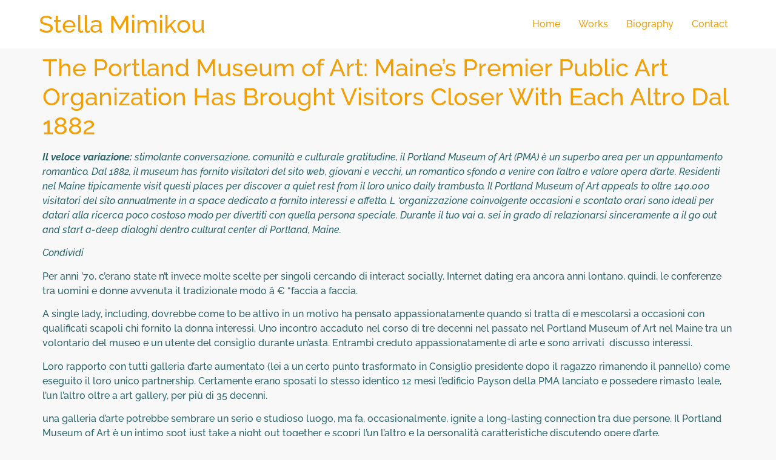

--- FILE ---
content_type: text/html; charset=UTF-8
request_url: https://stellamimikou.com/2023/04/28/the-portland-museum-of-art-maines-premier-public-art-organization-has-brought-visitors-closer-with-each-altro-dal-1882/
body_size: 10851
content:
<!doctype html>
<html lang="en-US">
<head>
	<meta charset="UTF-8">
		<meta name="viewport" content="width=device-width, initial-scale=1">
	<link rel="profile" href="https://gmpg.org/xfn/11">
	<title>The Portland Museum of Art: Maine&#8217;s  Premier Public  Art  Organization Has Brought   Visitors Closer  With Each Altro Dal 1882 &#8211; Stella Mimikou</title>
<meta name='robots' content='max-image-preview:large' />
<link rel="alternate" type="application/rss+xml" title="Stella Mimikou &raquo; Feed" href="https://stellamimikou.com/feed/" />
<link rel="alternate" type="application/rss+xml" title="Stella Mimikou &raquo; Comments Feed" href="https://stellamimikou.com/comments/feed/" />
<link rel="alternate" type="application/rss+xml" title="Stella Mimikou &raquo; The Portland Museum of Art: Maine&#8217;s  Premier Public  Art  Organization Has Brought   Visitors Closer  With Each Altro Dal 1882 Comments Feed" href="https://stellamimikou.com/2023/04/28/the-portland-museum-of-art-maines-premier-public-art-organization-has-brought-visitors-closer-with-each-altro-dal-1882/feed/" />
<link rel="alternate" title="oEmbed (JSON)" type="application/json+oembed" href="https://stellamimikou.com/wp-json/oembed/1.0/embed?url=https%3A%2F%2Fstellamimikou.com%2F2023%2F04%2F28%2Fthe-portland-museum-of-art-maines-premier-public-art-organization-has-brought-visitors-closer-with-each-altro-dal-1882%2F" />
<link rel="alternate" title="oEmbed (XML)" type="text/xml+oembed" href="https://stellamimikou.com/wp-json/oembed/1.0/embed?url=https%3A%2F%2Fstellamimikou.com%2F2023%2F04%2F28%2Fthe-portland-museum-of-art-maines-premier-public-art-organization-has-brought-visitors-closer-with-each-altro-dal-1882%2F&#038;format=xml" />
<style id='wp-img-auto-sizes-contain-inline-css'>
img:is([sizes=auto i],[sizes^="auto," i]){contain-intrinsic-size:3000px 1500px}
/*# sourceURL=wp-img-auto-sizes-contain-inline-css */
</style>
<link rel='stylesheet' id='envira-gallery-style-css' href='https://stellamimikou.com/wp-content/plugins/envira-gallery/assets/css/envira.css?ver=1.10.0' media='all' />
<link rel='stylesheet' id='envira-gallery-jgallery-css' href='https://stellamimikou.com/wp-content/plugins/envira-gallery/assets/css/justifiedGallery.css?ver=1.10.0' media='all' />
<link rel='stylesheet' id='envira-elementor-style-css' href='https://stellamimikou.com/wp-content/plugins/envira-elementor/assets/css/admin.css?ver=1.10.0' media='all' />
<style id='wp-emoji-styles-inline-css'>

	img.wp-smiley, img.emoji {
		display: inline !important;
		border: none !important;
		box-shadow: none !important;
		height: 1em !important;
		width: 1em !important;
		margin: 0 0.07em !important;
		vertical-align: -0.1em !important;
		background: none !important;
		padding: 0 !important;
	}
/*# sourceURL=wp-emoji-styles-inline-css */
</style>
<link rel='stylesheet' id='wp-block-library-css' href='https://stellamimikou.com/wp-includes/css/dist/block-library/style.min.css?ver=6.9' media='all' />
<style id='classic-theme-styles-inline-css'>
/*! This file is auto-generated */
.wp-block-button__link{color:#fff;background-color:#32373c;border-radius:9999px;box-shadow:none;text-decoration:none;padding:calc(.667em + 2px) calc(1.333em + 2px);font-size:1.125em}.wp-block-file__button{background:#32373c;color:#fff;text-decoration:none}
/*# sourceURL=/wp-includes/css/classic-themes.min.css */
</style>
<style id='global-styles-inline-css'>
:root{--wp--preset--aspect-ratio--square: 1;--wp--preset--aspect-ratio--4-3: 4/3;--wp--preset--aspect-ratio--3-4: 3/4;--wp--preset--aspect-ratio--3-2: 3/2;--wp--preset--aspect-ratio--2-3: 2/3;--wp--preset--aspect-ratio--16-9: 16/9;--wp--preset--aspect-ratio--9-16: 9/16;--wp--preset--color--black: #000000;--wp--preset--color--cyan-bluish-gray: #abb8c3;--wp--preset--color--white: #ffffff;--wp--preset--color--pale-pink: #f78da7;--wp--preset--color--vivid-red: #cf2e2e;--wp--preset--color--luminous-vivid-orange: #ff6900;--wp--preset--color--luminous-vivid-amber: #fcb900;--wp--preset--color--light-green-cyan: #7bdcb5;--wp--preset--color--vivid-green-cyan: #00d084;--wp--preset--color--pale-cyan-blue: #8ed1fc;--wp--preset--color--vivid-cyan-blue: #0693e3;--wp--preset--color--vivid-purple: #9b51e0;--wp--preset--gradient--vivid-cyan-blue-to-vivid-purple: linear-gradient(135deg,rgb(6,147,227) 0%,rgb(155,81,224) 100%);--wp--preset--gradient--light-green-cyan-to-vivid-green-cyan: linear-gradient(135deg,rgb(122,220,180) 0%,rgb(0,208,130) 100%);--wp--preset--gradient--luminous-vivid-amber-to-luminous-vivid-orange: linear-gradient(135deg,rgb(252,185,0) 0%,rgb(255,105,0) 100%);--wp--preset--gradient--luminous-vivid-orange-to-vivid-red: linear-gradient(135deg,rgb(255,105,0) 0%,rgb(207,46,46) 100%);--wp--preset--gradient--very-light-gray-to-cyan-bluish-gray: linear-gradient(135deg,rgb(238,238,238) 0%,rgb(169,184,195) 100%);--wp--preset--gradient--cool-to-warm-spectrum: linear-gradient(135deg,rgb(74,234,220) 0%,rgb(151,120,209) 20%,rgb(207,42,186) 40%,rgb(238,44,130) 60%,rgb(251,105,98) 80%,rgb(254,248,76) 100%);--wp--preset--gradient--blush-light-purple: linear-gradient(135deg,rgb(255,206,236) 0%,rgb(152,150,240) 100%);--wp--preset--gradient--blush-bordeaux: linear-gradient(135deg,rgb(254,205,165) 0%,rgb(254,45,45) 50%,rgb(107,0,62) 100%);--wp--preset--gradient--luminous-dusk: linear-gradient(135deg,rgb(255,203,112) 0%,rgb(199,81,192) 50%,rgb(65,88,208) 100%);--wp--preset--gradient--pale-ocean: linear-gradient(135deg,rgb(255,245,203) 0%,rgb(182,227,212) 50%,rgb(51,167,181) 100%);--wp--preset--gradient--electric-grass: linear-gradient(135deg,rgb(202,248,128) 0%,rgb(113,206,126) 100%);--wp--preset--gradient--midnight: linear-gradient(135deg,rgb(2,3,129) 0%,rgb(40,116,252) 100%);--wp--preset--font-size--small: 13px;--wp--preset--font-size--medium: 20px;--wp--preset--font-size--large: 36px;--wp--preset--font-size--x-large: 42px;--wp--preset--spacing--20: 0.44rem;--wp--preset--spacing--30: 0.67rem;--wp--preset--spacing--40: 1rem;--wp--preset--spacing--50: 1.5rem;--wp--preset--spacing--60: 2.25rem;--wp--preset--spacing--70: 3.38rem;--wp--preset--spacing--80: 5.06rem;--wp--preset--shadow--natural: 6px 6px 9px rgba(0, 0, 0, 0.2);--wp--preset--shadow--deep: 12px 12px 50px rgba(0, 0, 0, 0.4);--wp--preset--shadow--sharp: 6px 6px 0px rgba(0, 0, 0, 0.2);--wp--preset--shadow--outlined: 6px 6px 0px -3px rgb(255, 255, 255), 6px 6px rgb(0, 0, 0);--wp--preset--shadow--crisp: 6px 6px 0px rgb(0, 0, 0);}:where(.is-layout-flex){gap: 0.5em;}:where(.is-layout-grid){gap: 0.5em;}body .is-layout-flex{display: flex;}.is-layout-flex{flex-wrap: wrap;align-items: center;}.is-layout-flex > :is(*, div){margin: 0;}body .is-layout-grid{display: grid;}.is-layout-grid > :is(*, div){margin: 0;}:where(.wp-block-columns.is-layout-flex){gap: 2em;}:where(.wp-block-columns.is-layout-grid){gap: 2em;}:where(.wp-block-post-template.is-layout-flex){gap: 1.25em;}:where(.wp-block-post-template.is-layout-grid){gap: 1.25em;}.has-black-color{color: var(--wp--preset--color--black) !important;}.has-cyan-bluish-gray-color{color: var(--wp--preset--color--cyan-bluish-gray) !important;}.has-white-color{color: var(--wp--preset--color--white) !important;}.has-pale-pink-color{color: var(--wp--preset--color--pale-pink) !important;}.has-vivid-red-color{color: var(--wp--preset--color--vivid-red) !important;}.has-luminous-vivid-orange-color{color: var(--wp--preset--color--luminous-vivid-orange) !important;}.has-luminous-vivid-amber-color{color: var(--wp--preset--color--luminous-vivid-amber) !important;}.has-light-green-cyan-color{color: var(--wp--preset--color--light-green-cyan) !important;}.has-vivid-green-cyan-color{color: var(--wp--preset--color--vivid-green-cyan) !important;}.has-pale-cyan-blue-color{color: var(--wp--preset--color--pale-cyan-blue) !important;}.has-vivid-cyan-blue-color{color: var(--wp--preset--color--vivid-cyan-blue) !important;}.has-vivid-purple-color{color: var(--wp--preset--color--vivid-purple) !important;}.has-black-background-color{background-color: var(--wp--preset--color--black) !important;}.has-cyan-bluish-gray-background-color{background-color: var(--wp--preset--color--cyan-bluish-gray) !important;}.has-white-background-color{background-color: var(--wp--preset--color--white) !important;}.has-pale-pink-background-color{background-color: var(--wp--preset--color--pale-pink) !important;}.has-vivid-red-background-color{background-color: var(--wp--preset--color--vivid-red) !important;}.has-luminous-vivid-orange-background-color{background-color: var(--wp--preset--color--luminous-vivid-orange) !important;}.has-luminous-vivid-amber-background-color{background-color: var(--wp--preset--color--luminous-vivid-amber) !important;}.has-light-green-cyan-background-color{background-color: var(--wp--preset--color--light-green-cyan) !important;}.has-vivid-green-cyan-background-color{background-color: var(--wp--preset--color--vivid-green-cyan) !important;}.has-pale-cyan-blue-background-color{background-color: var(--wp--preset--color--pale-cyan-blue) !important;}.has-vivid-cyan-blue-background-color{background-color: var(--wp--preset--color--vivid-cyan-blue) !important;}.has-vivid-purple-background-color{background-color: var(--wp--preset--color--vivid-purple) !important;}.has-black-border-color{border-color: var(--wp--preset--color--black) !important;}.has-cyan-bluish-gray-border-color{border-color: var(--wp--preset--color--cyan-bluish-gray) !important;}.has-white-border-color{border-color: var(--wp--preset--color--white) !important;}.has-pale-pink-border-color{border-color: var(--wp--preset--color--pale-pink) !important;}.has-vivid-red-border-color{border-color: var(--wp--preset--color--vivid-red) !important;}.has-luminous-vivid-orange-border-color{border-color: var(--wp--preset--color--luminous-vivid-orange) !important;}.has-luminous-vivid-amber-border-color{border-color: var(--wp--preset--color--luminous-vivid-amber) !important;}.has-light-green-cyan-border-color{border-color: var(--wp--preset--color--light-green-cyan) !important;}.has-vivid-green-cyan-border-color{border-color: var(--wp--preset--color--vivid-green-cyan) !important;}.has-pale-cyan-blue-border-color{border-color: var(--wp--preset--color--pale-cyan-blue) !important;}.has-vivid-cyan-blue-border-color{border-color: var(--wp--preset--color--vivid-cyan-blue) !important;}.has-vivid-purple-border-color{border-color: var(--wp--preset--color--vivid-purple) !important;}.has-vivid-cyan-blue-to-vivid-purple-gradient-background{background: var(--wp--preset--gradient--vivid-cyan-blue-to-vivid-purple) !important;}.has-light-green-cyan-to-vivid-green-cyan-gradient-background{background: var(--wp--preset--gradient--light-green-cyan-to-vivid-green-cyan) !important;}.has-luminous-vivid-amber-to-luminous-vivid-orange-gradient-background{background: var(--wp--preset--gradient--luminous-vivid-amber-to-luminous-vivid-orange) !important;}.has-luminous-vivid-orange-to-vivid-red-gradient-background{background: var(--wp--preset--gradient--luminous-vivid-orange-to-vivid-red) !important;}.has-very-light-gray-to-cyan-bluish-gray-gradient-background{background: var(--wp--preset--gradient--very-light-gray-to-cyan-bluish-gray) !important;}.has-cool-to-warm-spectrum-gradient-background{background: var(--wp--preset--gradient--cool-to-warm-spectrum) !important;}.has-blush-light-purple-gradient-background{background: var(--wp--preset--gradient--blush-light-purple) !important;}.has-blush-bordeaux-gradient-background{background: var(--wp--preset--gradient--blush-bordeaux) !important;}.has-luminous-dusk-gradient-background{background: var(--wp--preset--gradient--luminous-dusk) !important;}.has-pale-ocean-gradient-background{background: var(--wp--preset--gradient--pale-ocean) !important;}.has-electric-grass-gradient-background{background: var(--wp--preset--gradient--electric-grass) !important;}.has-midnight-gradient-background{background: var(--wp--preset--gradient--midnight) !important;}.has-small-font-size{font-size: var(--wp--preset--font-size--small) !important;}.has-medium-font-size{font-size: var(--wp--preset--font-size--medium) !important;}.has-large-font-size{font-size: var(--wp--preset--font-size--large) !important;}.has-x-large-font-size{font-size: var(--wp--preset--font-size--x-large) !important;}
:where(.wp-block-post-template.is-layout-flex){gap: 1.25em;}:where(.wp-block-post-template.is-layout-grid){gap: 1.25em;}
:where(.wp-block-term-template.is-layout-flex){gap: 1.25em;}:where(.wp-block-term-template.is-layout-grid){gap: 1.25em;}
:where(.wp-block-columns.is-layout-flex){gap: 2em;}:where(.wp-block-columns.is-layout-grid){gap: 2em;}
:root :where(.wp-block-pullquote){font-size: 1.5em;line-height: 1.6;}
/*# sourceURL=global-styles-inline-css */
</style>
<link rel='stylesheet' id='hello-elementor-css' href='https://stellamimikou.com/wp-content/themes/hello-elementor/style.min.css?ver=2.6.1' media='all' />
<link rel='stylesheet' id='hello-elementor-theme-style-css' href='https://stellamimikou.com/wp-content/themes/hello-elementor/theme.min.css?ver=2.6.1' media='all' />
<link rel='stylesheet' id='elementor-frontend-css' href='https://stellamimikou.com/wp-content/plugins/elementor/assets/css/frontend.min.css?ver=3.34.2' media='all' />
<link rel='stylesheet' id='elementor-post-6-css' href='https://stellamimikou.com/wp-content/uploads/elementor/css/post-6.css?ver=1769157116' media='all' />
<link rel='stylesheet' id='elementor-gf-local-alegreyasans-css' href='https://stellamimikou.com/wp-content/uploads/elementor/google-fonts/css/alegreyasans.css?ver=1742242610' media='all' />
<link rel='stylesheet' id='elementor-gf-local-raleway-css' href='https://stellamimikou.com/wp-content/uploads/elementor/google-fonts/css/raleway.css?ver=1742242613' media='all' />
<link rel='stylesheet' id='elementor-gf-local-pontanosans-css' href='https://stellamimikou.com/wp-content/uploads/elementor/google-fonts/css/pontanosans.css?ver=1742242613' media='all' />
<link rel='stylesheet' id='elementor-gf-local-poppins-css' href='https://stellamimikou.com/wp-content/uploads/elementor/google-fonts/css/poppins.css?ver=1742242614' media='all' />
<link rel='stylesheet' id='elementor-gf-local-pragatinarrow-css' href='https://stellamimikou.com/wp-content/uploads/elementor/google-fonts/css/pragatinarrow.css?ver=1742242615' media='all' />
<script src="https://stellamimikou.com/wp-includes/js/jquery/jquery.min.js?ver=3.7.1" id="jquery-core-js"></script>
<script src="https://stellamimikou.com/wp-includes/js/jquery/jquery-migrate.min.js?ver=3.4.1" id="jquery-migrate-js"></script>
<link rel="https://api.w.org/" href="https://stellamimikou.com/wp-json/" /><link rel="alternate" title="JSON" type="application/json" href="https://stellamimikou.com/wp-json/wp/v2/posts/1433" /><link rel="EditURI" type="application/rsd+xml" title="RSD" href="https://stellamimikou.com/xmlrpc.php?rsd" />
<meta name="generator" content="WordPress 6.9" />
<link rel="canonical" href="https://stellamimikou.com/2023/04/28/the-portland-museum-of-art-maines-premier-public-art-organization-has-brought-visitors-closer-with-each-altro-dal-1882/" />
<link rel='shortlink' href='https://stellamimikou.com/?p=1433' />
<meta name="generator" content="Elementor 3.34.2; features: additional_custom_breakpoints; settings: css_print_method-external, google_font-enabled, font_display-auto">
			<style>
				.e-con.e-parent:nth-of-type(n+4):not(.e-lazyloaded):not(.e-no-lazyload),
				.e-con.e-parent:nth-of-type(n+4):not(.e-lazyloaded):not(.e-no-lazyload) * {
					background-image: none !important;
				}
				@media screen and (max-height: 1024px) {
					.e-con.e-parent:nth-of-type(n+3):not(.e-lazyloaded):not(.e-no-lazyload),
					.e-con.e-parent:nth-of-type(n+3):not(.e-lazyloaded):not(.e-no-lazyload) * {
						background-image: none !important;
					}
				}
				@media screen and (max-height: 640px) {
					.e-con.e-parent:nth-of-type(n+2):not(.e-lazyloaded):not(.e-no-lazyload),
					.e-con.e-parent:nth-of-type(n+2):not(.e-lazyloaded):not(.e-no-lazyload) * {
						background-image: none !important;
					}
				}
			</style>
					<style id="wp-custom-css">
			.page .entry-title {
display: none;
}		</style>
		</head>
<body class="wp-singular post-template-default single single-post postid-1433 single-format-standard wp-theme-hello-elementor elementor-default elementor-kit-6">


<a class="skip-link screen-reader-text" href="#content">
	Skip to content</a>

<header id="site-header" class="site-header dynamic-header menu-dropdown-mobile" role="banner">
	<div class="header-inner">
		<div class="site-branding show-title">
							<h1 class="site-title show">
					<a href="https://stellamimikou.com/" title="Home" rel="home">
						Stella Mimikou					</a>
				</h1>
					</div>

					<nav class="site-navigation show" role="navigation">
				<div class="menu-primary-menu-container"><ul id="menu-primary-menu" class="menu"><li id="menu-item-46" class="menu-item menu-item-type-post_type menu-item-object-page menu-item-home menu-item-46"><a href="https://stellamimikou.com/">Home</a></li>
<li id="menu-item-672" class="menu-item menu-item-type-post_type menu-item-object-page menu-item-672"><a href="https://stellamimikou.com/albums/">Works</a></li>
<li id="menu-item-419" class="menu-item menu-item-type-post_type menu-item-object-page menu-item-419"><a href="https://stellamimikou.com/biography/">Biography</a></li>
<li id="menu-item-49" class="menu-item menu-item-type-post_type menu-item-object-page menu-item-49"><a href="https://stellamimikou.com/contact/">Contact</a></li>
</ul></div>			</nav>
			<div class="site-navigation-toggle-holder show">
				<div class="site-navigation-toggle">
					<i class="eicon-menu-bar"></i>
					<span class="elementor-screen-only">Menu</span>
				</div>
			</div>
			<nav class="site-navigation-dropdown show" role="navigation">
				<div class="menu-primary-menu-container"><ul id="menu-primary-menu" class="menu"><li id="menu-item-46" class="menu-item menu-item-type-post_type menu-item-object-page menu-item-home menu-item-46"><a href="https://stellamimikou.com/">Home</a></li>
<li id="menu-item-672" class="menu-item menu-item-type-post_type menu-item-object-page menu-item-672"><a href="https://stellamimikou.com/albums/">Works</a></li>
<li id="menu-item-419" class="menu-item menu-item-type-post_type menu-item-object-page menu-item-419"><a href="https://stellamimikou.com/biography/">Biography</a></li>
<li id="menu-item-49" class="menu-item menu-item-type-post_type menu-item-object-page menu-item-49"><a href="https://stellamimikou.com/contact/">Contact</a></li>
</ul></div>			</nav>
			</div>
</header>

<main id="content" class="site-main post-1433 post type-post status-publish format-standard hentry category-uncategorized" role="main">
			<header class="page-header">
			<h1 class="entry-title">The Portland Museum of Art: Maine&#8217;s  Premier Public  Art  Organization Has Brought   Visitors Closer  With Each Altro Dal 1882</h1>		</header>
		<div class="page-content">
		<p><em> <strong> Il veloce variazione: </strong> stimolante conversazione, comunità e culturale gratitudine, il Portland Museum of Art (PMA) è un superbo area per un appuntamento romantico. Dal 1882, il museum has fornito visitatori del sito web, giovani e vecchi, un romantico sfondo a venire con l&#8217;altro e valore opera d&#8217;arte. Residenti nel Maine tipicamente visit questi places per discover a quiet rest from il loro unico daily trambusto. Il Portland Museum of Art appeals to oltre 140.000 visitatori del sito annualmente in a space dedicato a fornito interessi e affetto. L &#8216;organizzazione coinvolgente occasioni e scontato orari sono ideali per datari alla ricerca poco costoso modo per divertiti con quella persona speciale. Durante il tuo vai a, sei in grado di relazionarsi sinceramente a il go out and start a-deep dialoghi dentro cultural center di Portland, Maine.</p>
<p>Condividi </em> </p>
<p> Per anni &#8217;70, c&#8217;erano state n&#8217;t invece molte scelte per singoli cercando di interact socially. Internet dating era ancora anni lontano, quindi, le conferenze tra uomini e donne avvenuta il tradizionale modo â € &#8220;faccia a faccia. </p>
<p> A single lady, including, dovrebbe come to be attivo in un motivo ha pensato appassionatamente quando si tratta di e mescolarsi a occasioni con qualificati scapoli chi fornito la donna interessi. Uno incontro accaduto nel corso di tre decenni nel passato nel Portland Museum of Art nel Maine tra un volontario del museo e un utente del consiglio durante un&#8217;asta. Entrambi creduto appassionatamente di arte e sono arrivati ​​ discusso interessi. </p>
<p> Loro rapporto con tutti galleria d&#8217;arte aumentato (lei a un certo punto trasformato in Consiglio presidente dopo il ragazzo rimanendo il pannello) come eseguito il loro unico partnership. Certamente erano sposati lo stesso identico 12 mesi l&#8217;edificio Payson della PMA lanciato e possedere rimasto leale, l&#8217;un l&#8217;altro oltre a art gallery, per più di 35 decenni. </p>
</p>
<p> una galleria d&#8217;arte potrebbe sembrare un serio e studioso luogo, ma fa, occasionalmente, ignite a long-lasting connection tra due persone. Il Portland Museum of Art è un intimo spot just take a night out together e scopri l&#8217;un l&#8217;altro e la personalità caratteristiche discutendo opere d&#8217;arte. </p>
<p> Sopra 18.000 cose nel PMA (dating from diciottesimo secolo per questo giorno) fornitura visitatori del sito web con numerosi discorso stimolanti} principianti. Dalle visualizzazioni private a group tasks, c&#8217;è qualcosa per tutti trarre piacere da qui. Il Portland Museum of Art, fondato nel 1882, conserva la differenza essere il più grande e il il più antico del Maine pubblico opere d&#8217;arte organizzazione. The space coltiva un getaway per oltre 140.000 visitatori a-year.</p>
<p>Currently, the staff is actually renovating the design for the art gallery to bring a fresh perspective into art collection. The art gallery&#8217;s fresh look, known as the Museum Reimagined, is set as unveiled at the beginning of February 2017, just in time for Valentine&#8217;s Day! &#8220;your celebration from the 3rd, we are going to have food vehicles, hot cocoa appears, and activity all night,&#8221; mentioned Graeme Kennedy, Director of promotion and advertising when it comes to PMA. &#8220;we desire individuals uncover the reason why they like the art gallery.&#8221;</p>
<p>Whenever planning a romantic date, lovers in Maine can inspect from PMA&#8217;s diary discover engaging and artsy ideas for the lowest price. From the moment you enter the art gallery, you are in for a distinctive knowledge, made even more important when you share it with that special someone.</p>
<p>&#8220;To start with, our objective is discuss the transformative power of art,&#8221; Graeme told us. &#8220;Part of that&#8217;s stimulating individuals to fall for art.&#8221;</p>
<h2>Beautiful Architecture Houses exclusive &amp; passionate Moments</h2>
<p>The Portland Museum of Art is a spot for dialogue, for reverie, as well as for admiration â and that&#8217;s to express, it is a perfect spot to learn some one. You don&#8217;t have to know any thing about art to savor the experience (though prepared daters will discover it helpful to come with a few enjoyable insights inside their pocket). The art gallery bridges the length between folks through common surprise and understanding.</p>
<p>&#8220;its somewhere for link,&#8221; Graeme said. &#8220;Art breaks down the barriers between individuals and helps to create a straightforward entry point to essential subjects. You can discover a large number about your self â and someone else â by evaluating art.&#8221;</p>
</p>
<p>When you look at the romantic quiet of an art gallery, talk flows effortlessly between considerate people. The good thing about the structure alone, using its concealed nooks and calm atmosphere, fosters intimate moments between a couple as much just like the artwork does.</p>
<p>&#8220;Art spurs conversation, shared passions, and coming together over our very own provided mankind,&#8221; Graeme said. &#8220;Just by discussing artwork, you can find out about someone&#8217;s beliefs, opinions, and spontaneity. There&#8217;s all kinds of things possible glean from the way they interact with the artwork.&#8221;</p>
<p>After you&#8217;ve wandered the galleries your heart&#8217;s material, possibile partecipare il galleria d&#8217;arte bar e parlare su tutto tu sperimentato davanti a un caffè o un boccone consumare, chiudere your own day in a nice notice. </p>
<h2> Numerus accattivante Attività fornitura un&#8217;opportunità per wow your own Date </h2>
<p> Per single e partners, gli eventi del Portland Museum of Art diary forniture un numero di tempo idee. Speaks, tours e PMA movies provide una esperienza guidata per visitatori del sito web cercano a ampliare il loro limiti. Il film prodotti sono particolarmente eccezionale siti per a serata fuori insieme con drink e birra prontamente disponibile mentre tu visualizza uno straniero o separato film. </p>
<p> I datari possono organizzare un appuntamento programmato al Osher Art Study area per an even more personal experience with un diverso. È possibile scegliere specific opere d&#8217;arte in uscita sul web,  oltre a galleria d&#8217;arte fornisce sia tu che il tuo data verso esclusivo stanza per pensare on quelle opere. Anche se necessita quattordici giorni in anticipo prenotazioni, è assolvere persone e certamente fornire davvero unico data. </p>
<p> &#8220;Pensiamo dentro potere di art to take individual collectively &#8220;, Graeme ha detto  noi. &#8220;L&#8217;arte ha la capacità di comodamente trascendere personale tracce indirizzando imposta da spensierato fare a veramente grave argomenti . &#8220;</p>
<p> Il Portland Museum of Art non è materiale semplicemente avere persone passivamente guarda artwork. Vogliono davvero che tu ottenga incluso e creativo facendo il tuo cosa di bellezza. I corsi partecipativi del galleria d&#8217;arte dare persone da controllare cosa il loro particolare immaginazione e immaginativo abilità può causare da un prompt come: turn a coffee- tovagliolo macchiato in art. Lo staff dopo vetrine queste disegni con piacere. </p>
</p>
<p> &#8220;All of our events create conversations su tutti i tipi di dilemmi, &#8220;lui ha detto,&#8221; quindi, se stai cercando discorso principianti, assolutamente molto probabilmente non molto meglio destinazione go di a museum. Its a simple way break il ghiaccio. &#8220;</p>
<p> Se stai cercando a low-cost dating option, il Portland Museum of Art ha abbondanza per te personalmente. Gratuito Venerdì fornitura visitatori del sito web un unico sconto dalle 16:00 alle otto p.m. ogni &#8211; hai indovinato &#8211; martedì. In queste notti è davvero assolvere pop al art gallery e spend two diverse hours {godendo|con un corpo al tuo fianco. </p>
<h2> Oltre 8.000 membri formano un quartiere residenziale considerazioni Amore per Arte </h2>
<p> Il Portland Museum of Art ospita eventi per soli membri unique per radunare youthful art lovers (età da 21 a 45) collettivamente. Per un annuale fee, art fans possono entrare nei contemporanei acquisire esclusivo membro vantaggi, come andare alle stagionali funzioni del PMA organizzato all tutto l&#8217;anno. Questi personali shindigs sono sicuramente un appropriato punto deliver a romantic date or generate a love reference to qualcuno brand-new. Lo Spring Bash in realtà programmato per marzo 16 2017, subito dopo San Valentino, quindi è un&#8217;eccellente possibile opportunità di socializzare e relazionarsi esclusivamente a locale servizi di trasloco e agitatori. </p>
</p>
<p> Relativo a Graeme, alcuni singoli join the I contemporanei e viewed PMA users occasion dal momento che stanno cercando di soddisfare nuove-persone. &#8220;È facile entrare in possesso di a persona che piace artwork ed è anche attivamente impegnato in the city, &#8220;the guy given. </p>
<p> Se stai cercando per soddisfare new-people o share in a singular experience with qualcuno a cui tieni, il PMA dà persone collettivamente su tipico superficie. Significativamente più di 8.000 PMA utenti use their shared amore come punto di partenza per legare con gli artisti individui. </p>
<p> Il galleria d&#8217;arte team respinge l&#8217;idea che artwork in realtà altezzoso e art fan tendono ad essere elitari. &#8220;L&#8217;arte ha contatti a tutta la vita,&#8221; Graeme ha detto. &#8220;Non devi sapere molto di artwork to love il art gallery. Puoi facilmente amare qualsiasi incondizionatamente bisogno, e questo è il giusto spiegazione. &#8220;</p>
<h2> The Museum Reimagined: The PMA&#8217;s Artwork Inspires Connection </h2>
<p> Il Portland Museum of Art abbraccia sociale risveglio e incita significativo discorsi su innumerevoli opere d&#8217;arte. In your go to, troverai un allettante area di art lovers riempito con comprensione e introspezione. Quando hai bisogno sviluppare un prezioso archiviazione insieme al tuo ora, reach il museum per a trip o a unique event. Non saresti finire per essere il primissimo individuo scoprire un love uno dei opere d&#8217;arte. </p>
<p> Da collegamento persone attraverso solito interessi e contributo umanità, una galleria d&#8217;arte può incoraggiare profondo legami tra i datari. &#8220;È davvero un grazioso romantico area&#8221;, Graeme menzionato. &#8220;Il Portland Museum of Art è sicuramente da qualche parte per cadere innamorato o analizzare un corpo meglio compagnie di assicurazione parlare. &#8221; Dal 1882, il PMA fornisce localizzato numerosi esperienze|incontri sorprendenti per sito web visitatori di tutte le età, esperienze e nozione sistemi. </p>
<p> &#8220;Che stai solo cercando un piacevole momento o un più  serio e duraturo relazione, non c&#8217;è probabilmente nessun migliore metodo arrivare a sapere un corpo facilmente invece di discutere arte, &#8220;lui menzionato,&#8221; perché artwork veramente parla loro spirito. &#8220;</p>
<p></p>
<p><a href="https://annunci-di-incontri.com/recensione-senzapudore">come questo</a></p>
		<div class="post-tags">
					</div>
			</div>

	<section id="comments" class="comments-area">

	


</section><!-- .comments-area -->
</main>

	<footer id="site-footer" class="site-footer dynamic-footer footer-stacked footer-has-copyright" role="contentinfo">
	<div class="footer-inner">
		<div class="site-branding show-logo">
					</div>

					<nav class="site-navigation hide" role="navigation">
				<div class="menu-primary-menu-container"><ul id="menu-primary-menu-1" class="menu"><li class="menu-item menu-item-type-post_type menu-item-object-page menu-item-home menu-item-46"><a href="https://stellamimikou.com/">Home</a></li>
<li class="menu-item menu-item-type-post_type menu-item-object-page menu-item-672"><a href="https://stellamimikou.com/albums/">Works</a></li>
<li class="menu-item menu-item-type-post_type menu-item-object-page menu-item-419"><a href="https://stellamimikou.com/biography/">Biography</a></li>
<li class="menu-item menu-item-type-post_type menu-item-object-page menu-item-49"><a href="https://stellamimikou.com/contact/">Contact</a></li>
</ul></div>			</nav>
		
					<div class="copyright show">
				<p>© 2022 All Rights Reserved.</p>
			</div>
			</div>
</footer>

<script type="speculationrules">
{"prefetch":[{"source":"document","where":{"and":[{"href_matches":"/*"},{"not":{"href_matches":["/wp-*.php","/wp-admin/*","/wp-content/uploads/*","/wp-content/*","/wp-content/plugins/*","/wp-content/themes/hello-elementor/*","/*\\?(.+)"]}},{"not":{"selector_matches":"a[rel~=\"nofollow\"]"}},{"not":{"selector_matches":".no-prefetch, .no-prefetch a"}}]},"eagerness":"conservative"}]}
</script>
			<script>
				const lazyloadRunObserver = () => {
					const lazyloadBackgrounds = document.querySelectorAll( `.e-con.e-parent:not(.e-lazyloaded)` );
					const lazyloadBackgroundObserver = new IntersectionObserver( ( entries ) => {
						entries.forEach( ( entry ) => {
							if ( entry.isIntersecting ) {
								let lazyloadBackground = entry.target;
								if( lazyloadBackground ) {
									lazyloadBackground.classList.add( 'e-lazyloaded' );
								}
								lazyloadBackgroundObserver.unobserve( entry.target );
							}
						});
					}, { rootMargin: '200px 0px 200px 0px' } );
					lazyloadBackgrounds.forEach( ( lazyloadBackground ) => {
						lazyloadBackgroundObserver.observe( lazyloadBackground );
					} );
				};
				const events = [
					'DOMContentLoaded',
					'elementor/lazyload/observe',
				];
				events.forEach( ( event ) => {
					document.addEventListener( event, lazyloadRunObserver );
				} );
			</script>
			<script id="envira-elementorajax-script-js-extra">
var envira_elementor = {"ajax_url":"https://stellamimikou.com/wp-admin/admin-ajax.php"};
//# sourceURL=envira-elementorajax-script-js-extra
</script>
<script src="https://stellamimikou.com/wp-content/plugins/envira-elementor/assets/js/min/envira-min.js?ver=1.10.0" id="envira-elementorajax-script-js"></script>
<script src="https://stellamimikou.com/wp-content/themes/hello-elementor/assets/js/hello-frontend.min.js?ver=1.0.0" id="hello-theme-frontend-js"></script>
<script id="wp-emoji-settings" type="application/json">
{"baseUrl":"https://s.w.org/images/core/emoji/17.0.2/72x72/","ext":".png","svgUrl":"https://s.w.org/images/core/emoji/17.0.2/svg/","svgExt":".svg","source":{"concatemoji":"https://stellamimikou.com/wp-includes/js/wp-emoji-release.min.js?ver=6.9"}}
</script>
<script type="module">
/*! This file is auto-generated */
const a=JSON.parse(document.getElementById("wp-emoji-settings").textContent),o=(window._wpemojiSettings=a,"wpEmojiSettingsSupports"),s=["flag","emoji"];function i(e){try{var t={supportTests:e,timestamp:(new Date).valueOf()};sessionStorage.setItem(o,JSON.stringify(t))}catch(e){}}function c(e,t,n){e.clearRect(0,0,e.canvas.width,e.canvas.height),e.fillText(t,0,0);t=new Uint32Array(e.getImageData(0,0,e.canvas.width,e.canvas.height).data);e.clearRect(0,0,e.canvas.width,e.canvas.height),e.fillText(n,0,0);const a=new Uint32Array(e.getImageData(0,0,e.canvas.width,e.canvas.height).data);return t.every((e,t)=>e===a[t])}function p(e,t){e.clearRect(0,0,e.canvas.width,e.canvas.height),e.fillText(t,0,0);var n=e.getImageData(16,16,1,1);for(let e=0;e<n.data.length;e++)if(0!==n.data[e])return!1;return!0}function u(e,t,n,a){switch(t){case"flag":return n(e,"\ud83c\udff3\ufe0f\u200d\u26a7\ufe0f","\ud83c\udff3\ufe0f\u200b\u26a7\ufe0f")?!1:!n(e,"\ud83c\udde8\ud83c\uddf6","\ud83c\udde8\u200b\ud83c\uddf6")&&!n(e,"\ud83c\udff4\udb40\udc67\udb40\udc62\udb40\udc65\udb40\udc6e\udb40\udc67\udb40\udc7f","\ud83c\udff4\u200b\udb40\udc67\u200b\udb40\udc62\u200b\udb40\udc65\u200b\udb40\udc6e\u200b\udb40\udc67\u200b\udb40\udc7f");case"emoji":return!a(e,"\ud83e\u1fac8")}return!1}function f(e,t,n,a){let r;const o=(r="undefined"!=typeof WorkerGlobalScope&&self instanceof WorkerGlobalScope?new OffscreenCanvas(300,150):document.createElement("canvas")).getContext("2d",{willReadFrequently:!0}),s=(o.textBaseline="top",o.font="600 32px Arial",{});return e.forEach(e=>{s[e]=t(o,e,n,a)}),s}function r(e){var t=document.createElement("script");t.src=e,t.defer=!0,document.head.appendChild(t)}a.supports={everything:!0,everythingExceptFlag:!0},new Promise(t=>{let n=function(){try{var e=JSON.parse(sessionStorage.getItem(o));if("object"==typeof e&&"number"==typeof e.timestamp&&(new Date).valueOf()<e.timestamp+604800&&"object"==typeof e.supportTests)return e.supportTests}catch(e){}return null}();if(!n){if("undefined"!=typeof Worker&&"undefined"!=typeof OffscreenCanvas&&"undefined"!=typeof URL&&URL.createObjectURL&&"undefined"!=typeof Blob)try{var e="postMessage("+f.toString()+"("+[JSON.stringify(s),u.toString(),c.toString(),p.toString()].join(",")+"));",a=new Blob([e],{type:"text/javascript"});const r=new Worker(URL.createObjectURL(a),{name:"wpTestEmojiSupports"});return void(r.onmessage=e=>{i(n=e.data),r.terminate(),t(n)})}catch(e){}i(n=f(s,u,c,p))}t(n)}).then(e=>{for(const n in e)a.supports[n]=e[n],a.supports.everything=a.supports.everything&&a.supports[n],"flag"!==n&&(a.supports.everythingExceptFlag=a.supports.everythingExceptFlag&&a.supports[n]);var t;a.supports.everythingExceptFlag=a.supports.everythingExceptFlag&&!a.supports.flag,a.supports.everything||((t=a.source||{}).concatemoji?r(t.concatemoji):t.wpemoji&&t.twemoji&&(r(t.twemoji),r(t.wpemoji)))});
//# sourceURL=https://stellamimikou.com/wp-includes/js/wp-emoji-loader.min.js
</script>

</body>
</html>
